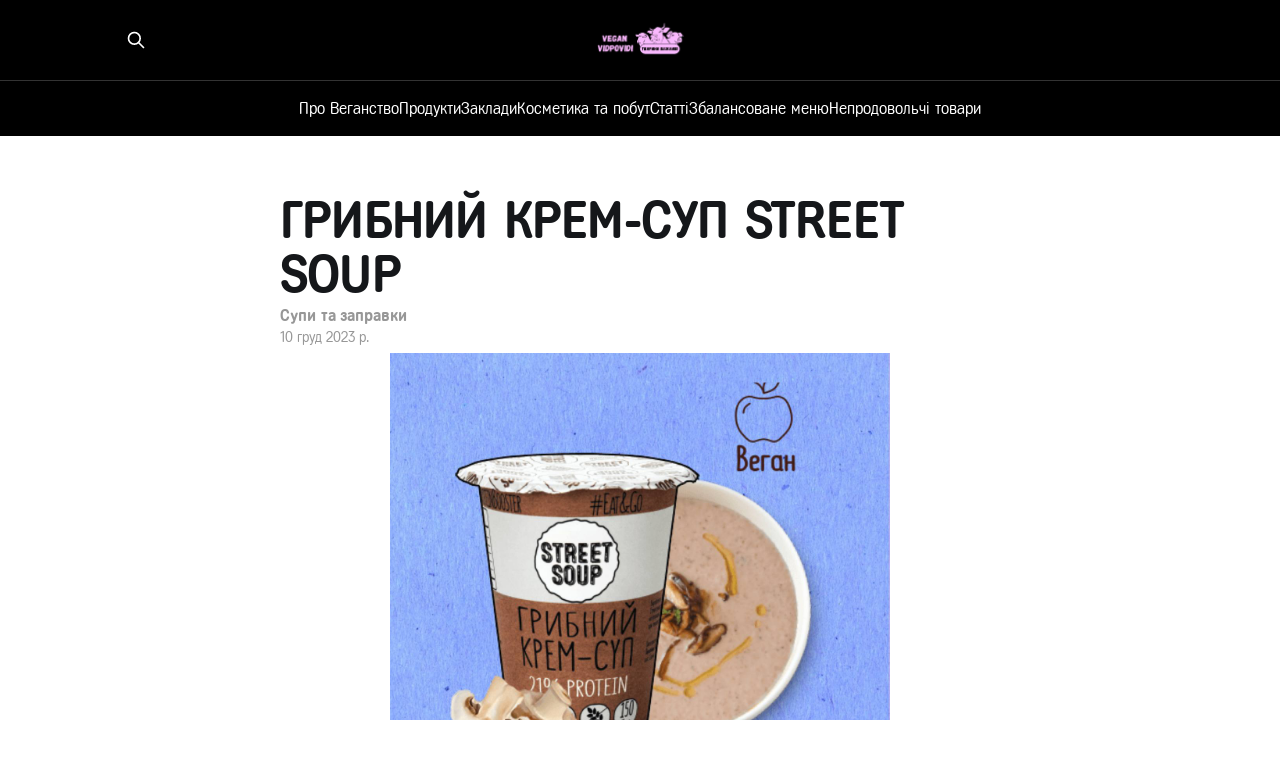

--- FILE ---
content_type: text/html; charset=utf-8
request_url: https://veganvidpovidi.com/gribnii-kriem-sup-street-soup/
body_size: 4042
content:
<!DOCTYPE html>
<html lang="uk">
<head>

    <title>Веган ГРИБНИЙ КРЕМ-СУП STREET SOUP</title>
    <meta charset="utf-8" />
    <meta http-equiv="X-UA-Compatible" content="IE=edge" />
    <meta name="HandheldFriendly" content="True" />
    <meta name="viewport" content="width=device-width, initial-scale=1.0" />
    
    <link rel="preload" as="style" href="/assets/built/main.css?v=f9a05ad5b4" />
    <link rel="preload" as="script" href="/assets/built/main.js?v=f9a05ad5b4" />

    <link rel="stylesheet" type="text/css" href="/assets/built/main.css?v=f9a05ad5b4" />
    <noscript>
        <style>
            @media (min-width: 992px) {
                body:not(.is-dropdown-loaded) .gh-head-menu .nav > li {
                    opacity: initial;
                }
            }
        </style>
    </noscript>
    <script>
        if (!document.documentElement.classList.contains("infinite-scroll")) {
            document.documentElement.classList.add("infinite-scroll");
        }
    </script>


    <meta name="description" content="Веган ГРИБНИЙ КРЕМ-СУП STREET SOUP, Веганство в Україні">
    <link rel="icon" href="https://veganvidpovidi.com/content/images/size/w256h256/2023/11/IMG_20230218_122924-removebg-preview.png" type="image/png">
    <link rel="canonical" href="https://veganvidpovidi.com/gribnii-kriem-sup-street-soup/">
    <meta name="referrer" content="no-referrer-when-downgrade">
    
    <meta property="og:site_name" content="Веган Відповіді">
    <meta property="og:type" content="article">
    <meta property="og:title" content="Веган ГРИБНИЙ КРЕМ-СУП STREET SOUP">
    <meta property="og:description" content="Веган ГРИБНИЙ КРЕМ-СУП STREET SOUP, Веганство в Україні">
    <meta property="og:url" content="https://veganvidpovidi.com/gribnii-kriem-sup-street-soup/">
    <meta property="og:image" content="https://veganvidpovidi.com/content/images/2023/12/photo_2023-12-10_15-57-48.jpg">
    <meta property="article:published_time" content="2023-12-10T15:20:58.000Z">
    <meta property="article:modified_time" content="2023-12-10T15:20:58.000Z">
    <meta property="article:tag" content="Супи та заправки">
    <meta property="article:tag" content="Швидка їжа">
    <meta property="article:tag" content="Епіцентр">
    <meta property="article:tag" content="Ашан">
    <meta property="article:tag" content="Новус">
    <meta property="article:tag" content="Розетка">
    
    <meta property="article:publisher" content="https://www.facebook.com/ghost">
    <meta name="twitter:card" content="summary_large_image">
    <meta name="twitter:title" content="Веган ГРИБНИЙ КРЕМ-СУП STREET SOUP">
    <meta name="twitter:description" content="Веган ГРИБНИЙ КРЕМ-СУП STREET SOUP, Веганство в Україні">
    <meta name="twitter:url" content="https://veganvidpovidi.com/gribnii-kriem-sup-street-soup/">
    <meta name="twitter:image" content="https://veganvidpovidi.com/content/images/2023/12/photo_2023-12-10_15-57-48.jpg">
    <meta name="twitter:label1" content="Written by">
    <meta name="twitter:data1" content="Веган Відповіді">
    <meta name="twitter:label2" content="Filed under">
    <meta name="twitter:data2" content="Супи та заправки, Швидка їжа, Епіцентр, Ашан, Новус, Розетка">
    <meta name="twitter:site" content="@ghost">
    <meta property="og:image:width" content="1200">
    <meta property="og:image:height" content="1200">
    
    <script type="application/ld+json">
{
    "@context": "https://schema.org",
    "@type": "Article",
    "publisher": {
        "@type": "Organization",
        "name": "Веган Відповіді",
        "url": "https://veganvidpovidi.com/",
        "logo": {
            "@type": "ImageObject",
            "url": "https://veganvidpovidi.com/content/images/2025/07/pub_logo.webp"
        }
    },
    "author": {
        "@type": "Person",
        "name": "Веган Відповіді",
        "url": "https://veganvidpovidi.com/author/veganvidpovidi/",
        "sameAs": []
    },
    "headline": "Веган ГРИБНИЙ КРЕМ-СУП STREET SOUP",
    "url": "https://veganvidpovidi.com/gribnii-kriem-sup-street-soup/",
    "datePublished": "2023-12-10T15:20:58.000Z",
    "dateModified": "2023-12-10T15:20:58.000Z",
    "image": {
        "@type": "ImageObject",
        "url": "https://veganvidpovidi.com/content/images/2023/12/photo_2023-12-10_15-57-48.jpg",
        "width": 1200,
        "height": 1200
    },
    "keywords": "Супи та заправки, Швидка їжа, Епіцентр, Ашан, Новус, Розетка",
    "description": "Склад: Сухе горохове пюре, печериці сухі, морська сіль, сухий часник, суха цибуля.\n\nЕпіцентр\nАшан\nНовус\n\nРозетка\nСайт виробника street food",
    "mainEntityOfPage": "https://veganvidpovidi.com/gribnii-kriem-sup-street-soup/"
}
    </script>

    <meta name="generator" content="Ghost 5.130">
    <link rel="alternate" type="application/rss+xml" title="Веган Відповіді" href="https://veganvidpovidi.com/rss/">
    
    <script defer src="/assets/vendor/sodo-search.min.js" data-key="fef0f306b549605a3aa9508f0d" data-styles="https://cdn.jsdelivr.net/ghost/sodo-search@~1.8/umd/main.css" data-sodo-search="https://veganvidpovidi.com/" data-locale="uk" crossorigin="anonymous"></script>
    
    <link href="https://veganvidpovidi.com/webmentions/receive/" rel="webmention">
    <script defer src="/public/cards.min.js?v=f9a05ad5b4"></script><style>:root {--ghost-accent-color: #000000;}</style>
    <link rel="stylesheet" type="text/css" href="/public/cards.min.css?v=f9a05ad5b4">

</head>
<body class="post-template tag-sup tag-shvidka-yizha tag-iepitsientr tag-ashan tag-novus tag-rozietka is-head-stacked has-cover">
<div class="viewport">

    <header id="gh-head" class="gh-head outer is-header-hidden">
        <div class="gh-head-inner inner">
            <div class="gh-head-brand">
                <a class="gh-head-logo" href="https://veganvidpovidi.com">
                        <img src="https://veganvidpovidi.com/content/images/2025/07/pub_logo.webp" alt="Веган Відповіді">
                </a>
                <button class="gh-search gh-icon-btn" aria-label="Знайти на сайті" data-ghost-search><svg xmlns="http://www.w3.org/2000/svg" fill="none" viewBox="0 0 24 24" stroke="currentColor" stroke-width="2" width="20" height="20"><path stroke-linecap="round" stroke-linejoin="round" d="M21 21l-6-6m2-5a7 7 0 11-14 0 7 7 0 0114 0z"></path></svg></button>
                <button class="gh-burger"></button>
            </div>

            <nav class="gh-head-menu">
                <ul class="nav">
    <li class="nav-pro-vieghanstvo"><a href="https://veganvidpovidi.com/tag/pro-vieghanstvo/">Про Веганство</a></li>
    <li class="nav-produkti"><a href="https://veganvidpovidi.com/products/">Продукти</a></li>
    <li class="nav-zakladi"><a href="https://veganvidpovidi.com/zakladi/">Заклади</a></li>
    <li class="nav-kosmietika-ta-pobut"><a href="https://veganvidpovidi.com/kosmietika/">Косметика та побут</a></li>
    <li class="nav-statti"><a href="https://veganvidpovidi.com/tag/articles/">Статті</a></li>
    <li class="nav-zbalansovanie-mieniu"><a href="https://veganvidpovidi.com/tag/vegan-menu/">Збалансоване меню</a></li>
    <li class="nav-nieprodovolchi-tovari"><a href="https://veganvidpovidi.com/nieprodovolchi-tovari/">Непродовольчі товари</a></li>
</ul>

            </nav>

            <div class="gh-head-actions">
                    <button class="gh-search gh-icon-btn" aria-label="Знайти на сайті" data-ghost-search><svg xmlns="http://www.w3.org/2000/svg" fill="none" viewBox="0 0 24 24" stroke="currentColor" stroke-width="2" width="20" height="20"><path stroke-linecap="round" stroke-linejoin="round" d="M21 21l-6-6m2-5a7 7 0 11-14 0 7 7 0 0114 0z"></path></svg></button>
            </div>
        </div>
    </header>

    <div class="site-content">
        



<main id="site-main" class="site-main">
<article class="article post tag-sup tag-shvidka-yizha tag-iepitsientr tag-ashan tag-novus tag-rozietka ">

    <header class="article-header gh-canvas">

        <h1 class="article-title">ГРИБНИЙ КРЕМ-СУП STREET SOUP</h1>

        <div class="article-tag post-card-tags">
                <span class="post-card-primary-tag">
                    <a href="/tag/sup/">Супи та заправки</a>
                </span>
        </div>


        <div class="article-byline">
        <section class="article-byline-content">


            <div class="article-byline-meta">
                <div class="byline-meta-content">
                    <time class="byline-meta-date" datetime="2023-12-10">10 груд 2023 р.</time>
                </div>
            </div>

        </section>
        </div>

            <figure class="article-image">
                <img
                    srcset="/content/images/size/w300/2023/12/photo_2023-12-10_15-57-48.jpg 300w,
                            /content/images/size/w600/2023/12/photo_2023-12-10_15-57-48.jpg 600w,
                            /content/images/size/w1000/2023/12/photo_2023-12-10_15-57-48.jpg 1000w,
                            /content/images/size/w2000/2023/12/photo_2023-12-10_15-57-48.jpg 2000w"
                    sizes="(min-width: 1400px) 1400px, 92vw"
                    src="/content/images/size/w2000/2023/12/photo_2023-12-10_15-57-48.jpg"
                    alt="ГРИБНИЙ КРЕМ-СУП STREET SOUP"
                />
            </figure>

    </header>

    <section class="gh-content gh-canvas">
        <p>Склад: Сухе горохове пюре, печериці сухі, морська сіль, сухий часник, суха цибуля.<br><br>Епіцентр<br>Ашан<br>Новус<br><br>Розетка<br>Сайт виробника street food</p>
    </section>


</article>
</main>




            <aside class="read-more-wrap outer">
                <h1 class="read-more-heading">Нещодавні дописи</h1>
                <div class="read-more inner">
                        
<article class="post-card post keep-ratio">
    <div class="post-card-tags">
    </div>

    <a class="post-card-image-link" href="/vieghanskii-advient-moo-free-white-advent-calendar/">

        <img class="post-card-image"
            srcset="/content/images/size/w300/2026/01/moo_free.webp 300w,
                    /content/images/size/w600/2026/01/moo_free.webp 600w,
                    /content/images/size/w1000/2026/01/moo_free.webp 1000w,
                    /content/images/size/w2000/2026/01/moo_free.webp 2000w"
            sizes="(max-width: 1000px) 400px, 800px"
            src="/content/images/size/w600/2026/01/moo_free.webp"
            alt="Веганський адвент Moo Free White Advent Calendar"
            loading="lazy"
        />


    </a>

    <div class="post-card-content">

        <a class="post-card-content-link" href="/vieghanskii-advient-moo-free-white-advent-calendar/">
            <header class="post-card-header">
                <h2 class="post-card-title">
                    Веганський адвент Moo Free White Advent Calendar
                </h2>
            </header>
        </a>

        <footer class="post-card-meta">
            <time class="post-card-meta-date" datetime="2026-01-17">17 січ 2026 р.</time>
        </footer>

    </div>

</article>
                        
<article class="post-card post keep-ratio">
    <div class="post-card-tags">
    </div>

    <a class="post-card-image-link" href="/advient-kaliendar-lindt-hello-vegan/">

        <img class="post-card-image"
            srcset="/content/images/size/w300/2026/01/lindt_hello_vegan.webp 300w,
                    /content/images/size/w600/2026/01/lindt_hello_vegan.webp 600w,
                    /content/images/size/w1000/2026/01/lindt_hello_vegan.webp 1000w,
                    /content/images/size/w2000/2026/01/lindt_hello_vegan.webp 2000w"
            sizes="(max-width: 1000px) 400px, 800px"
            src="/content/images/size/w600/2026/01/lindt_hello_vegan.webp"
            alt="Адвент Календар Lindt Hello Vegan"
            loading="lazy"
        />


    </a>

    <div class="post-card-content">

        <a class="post-card-content-link" href="/advient-kaliendar-lindt-hello-vegan/">
            <header class="post-card-header">
                <h2 class="post-card-title">
                    Адвент Календар Lindt Hello Vegan
                </h2>
            </header>
        </a>

        <footer class="post-card-meta">
            <time class="post-card-meta-date" datetime="2026-01-17">17 січ 2026 р.</time>
        </footer>

    </div>

</article>
                        
<article class="post-card post keep-ratio">
    <div class="post-card-tags">
    </div>

    <a class="post-card-image-link" href="/advent-calendar-green-chef-12-shtuk/">

        <img class="post-card-image"
            srcset="/content/images/size/w300/2026/01/green_chef.webp 300w,
                    /content/images/size/w600/2026/01/green_chef.webp 600w,
                    /content/images/size/w1000/2026/01/green_chef.webp 1000w,
                    /content/images/size/w2000/2026/01/green_chef.webp 2000w"
            sizes="(max-width: 1000px) 400px, 800px"
            src="/content/images/size/w600/2026/01/green_chef.webp"
            alt="Advent Calendar Green Chef, 12 штук"
            loading="lazy"
        />


    </a>

    <div class="post-card-content">

        <a class="post-card-content-link" href="/advent-calendar-green-chef-12-shtuk/">
            <header class="post-card-header">
                <h2 class="post-card-title">
                    Advent Calendar Green Chef, 12 штук
                </h2>
            </header>
        </a>

        <footer class="post-card-meta">
            <time class="post-card-meta-date" datetime="2026-01-16">16 січ 2026 р.</time>
        </footer>

    </div>

</article>
                </div>
            </aside>



    </div>

    <footer class="site-footer outer">
        <div class="inner">
            <section class="copyright"><a href="https://veganvidpovidi.com">Веган Відповіді</a> &copy; 2026</section>
            <nav class="site-footer-nav">
                <ul class="nav">
    <li class="nav-telegram"><a href="https://t.me/veganvidpovidi">Telegram</a></li>
    <li class="nav-instagram"><a href="https://instagram.com/vegan.vidpovidi">Instagram</a></li>
    <li class="nav-facebook"><a href="https://www.facebook.com/vegan.vidpovidi/">Facebook</a></li>
</ul>

            </nav>
            <div class="gh-powered-by"><a href="https://ghost.org/" target="_blank" rel="noopener">Powered by Ghost</a></div>
        </div>
    </footer>

</div>

    <div class="pswp" tabindex="-1" role="dialog" aria-hidden="true">
    <div class="pswp__bg"></div>

    <div class="pswp__scroll-wrap">
        <div class="pswp__container">
            <div class="pswp__item"></div>
            <div class="pswp__item"></div>
            <div class="pswp__item"></div>
        </div>

        <div class="pswp__ui pswp__ui--hidden">
            <div class="pswp__top-bar">
                <div class="pswp__counter"></div>

                <button class="pswp__button pswp__button--close" title="Закрити (Esc)"></button>
                <button class="pswp__button pswp__button--share" title="Поширити"></button>
                <button class="pswp__button pswp__button--fs" title="Повноекранний режим"></button>
                <button class="pswp__button pswp__button--zoom" title="Збільшити/зменшити"></button>

                <div class="pswp__preloader">
                    <div class="pswp__preloader__icn">
                        <div class="pswp__preloader__cut">
                            <div class="pswp__preloader__donut"></div>
                        </div>
                    </div>
                </div>
            </div>

            <div class="pswp__share-modal pswp__share-modal--hidden pswp__single-tap">
                <div class="pswp__share-tooltip"></div>
            </div>

            <button class="pswp__button pswp__button--arrow--left" title="Назад (стрілка вліво)"></button>
            <button class="pswp__button pswp__button--arrow--right" title="Вперед (стрілка вправо)"></button>

            <div class="pswp__caption">
                <div class="pswp__caption__center"></div>
            </div>
        </div>
    </div>
</div>

<script src="/assets/vendor/jquery-3.5.1.min.js"></script>
<script src="/assets/built/main.js?v=f9a05ad5b4"></script>
<script>
$(document).ready(function () {
    // Mobile Menu Trigger
    $('.gh-burger').click(function () {
        $('body').toggleClass('gh-head-open');
    });
    // FitVids - Makes video embeds responsive
    $(".gh-content").fitVids();
});
</script>



</body>
</html>
